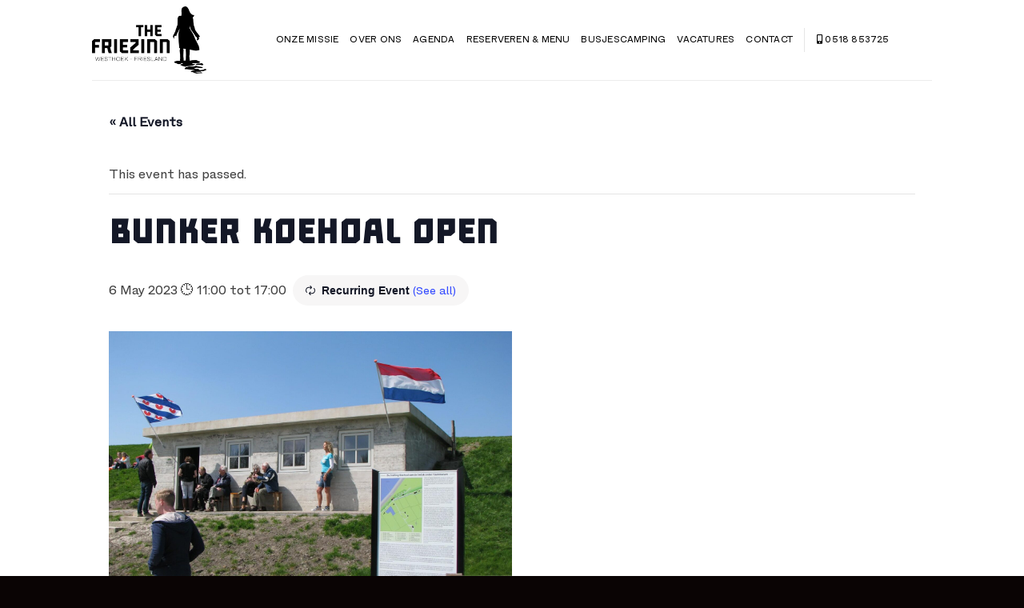

--- FILE ---
content_type: text/css
request_url: https://www.thefriezinn.nl/wp-content/uploads/useanyfont/uaf.css?ver=1765118350
body_size: 112
content:
				@font-face {
					font-family: 'angular';
					src: url('/wp-content/uploads/useanyfont/6518Angular.woff2') format('woff2'),
						url('/wp-content/uploads/useanyfont/6518Angular.woff') format('woff');
					  font-display: auto;
				}

				.angular{font-family: 'angular' !important;}

						@font-face {
					font-family: 'fractif-extra';
					src: url('/wp-content/uploads/useanyfont/4427Fractif-Extra.woff2') format('woff2'),
						url('/wp-content/uploads/useanyfont/4427Fractif-Extra.woff') format('woff');
					  font-display: auto;
				}

				.fractif-extra{font-family: 'fractif-extra' !important;}

						@font-face {
					font-family: 'fractif-extra-bold';
					src: url('/wp-content/uploads/useanyfont/7157Fractif-extra-bold.woff2') format('woff2'),
						url('/wp-content/uploads/useanyfont/7157Fractif-extra-bold.woff') format('woff');
					  font-display: auto;
				}

				.fractif-extra-bold{font-family: 'fractif-extra-bold' !important;}

						@font-face {
					font-family: 'fractif-regular';
					src: url('/wp-content/uploads/useanyfont/2004Fractif-Regular.woff2') format('woff2'),
						url('/wp-content/uploads/useanyfont/2004Fractif-Regular.woff') format('woff');
					  font-display: auto;
				}

				.fractif-regular{font-family: 'fractif-regular' !important;}

						@font-face {
					font-family: 'summer-love-v2';
					src: url('/wp-content/uploads/useanyfont/2770Summer-love-v2.woff2') format('woff2'),
						url('/wp-content/uploads/useanyfont/2770Summer-love-v2.woff') format('woff');
					  font-display: auto;
				}

				.summer-love-v2{font-family: 'summer-love-v2' !important;}

						h1, h2, h3, h4{
					font-family: 'angular' !important;
				}
						strong, b{
					font-family: 'fractif-extra-bold' !important;
				}
						h5, .entry-title, body.single-post .entry-title, body.page .entry-title, body.category .entry-title, .widget-title, .site-title, .site-description, body, p, blockquote, li, a, .menu-main-container li a, .menu-main-container li span, #menu-main li a, #menu-main li span{
					font-family: 'fractif-regular' !important;
				}
						h6{
					font-family: 'summer-love-v2' !important;
				}
		

--- FILE ---
content_type: text/css
request_url: https://www.thefriezinn.nl/wp-content/uploads/2021/06/csshero-static-style-flatsome-child.css?ver=21
body_size: 96
content:
@import url("https://fonts.googleapis.com/css?family=|");
.tribe-mini-calendar-event .list-date .list-daynumber {
  background-color: #ebcb0c;
}
.tribe-mini-calendar-event .list-date {
  border-color: #ffffff;
}
.single-tribe_events .tribe-events-single-event-title {
  text-transform: uppercase;
}
.tribe-events-meta-group .tribe-events-single-section-title {
  text-transform: uppercase;
}
.tribe-events-schedule h2 {
  text-transform: uppercase;
}
h6 > span {
  text-transform: none;
}
.tribe-events-event-image img {
  max-width: 50%;
}
#tribe-events-pg-template .tribe-events-content h3 {
  text-transform: uppercase;
}
html > .post-template-default > #wrapper > div > div:nth-child(2) {
  min-height: 400px;
  height: 400px;
}
.tribe-mini-calendar-event .list-info h2 a {
  font-size: 17px;
}
.tribe-common .tribe-common-anchor-thin {
  font-size: 20 px;
  font-family: angular !important;
  text-transform: uppercase!important;
}
div.sharedaddy h3.sd-title {
  text-transform: uppercase;
}
.social-icons {
  visibility: hidden;
}
.section-title-normal span {
  visibility: hidden;
}
.tribe-mini-calendar-nav div {
  visibility: hidden;
}
.tribe-mini-calendar-nav td {
  visibility: hidden;
}
.tribe-mini-calendar {
  visibility: hidden;
}
.tribe-mini-calendar-grid-wrapper {
  height: 0px;
}
